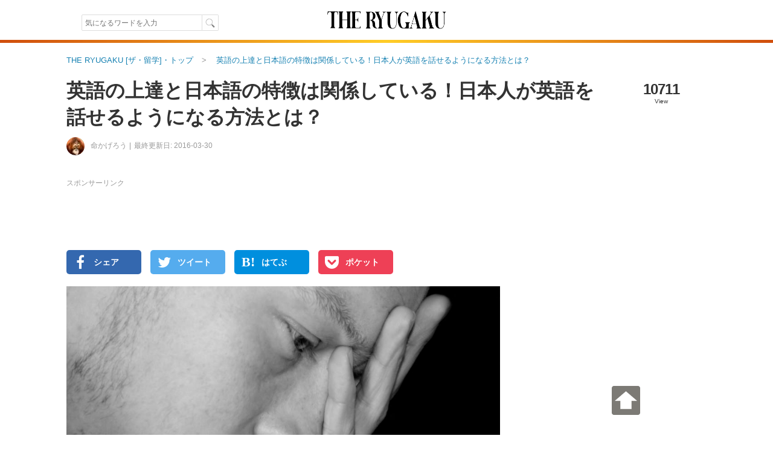

--- FILE ---
content_type: text/html; charset=utf-8
request_url: https://www.google.com/recaptcha/api2/aframe
body_size: 184
content:
<!DOCTYPE HTML><html><head><meta http-equiv="content-type" content="text/html; charset=UTF-8"></head><body><script nonce="qQ8MV8ewLNcSXIofWldkjQ">/** Anti-fraud and anti-abuse applications only. See google.com/recaptcha */ try{var clients={'sodar':'https://pagead2.googlesyndication.com/pagead/sodar?'};window.addEventListener("message",function(a){try{if(a.source===window.parent){var b=JSON.parse(a.data);var c=clients[b['id']];if(c){var d=document.createElement('img');d.src=c+b['params']+'&rc='+(localStorage.getItem("rc::a")?sessionStorage.getItem("rc::b"):"");window.document.body.appendChild(d);sessionStorage.setItem("rc::e",parseInt(sessionStorage.getItem("rc::e")||0)+1);localStorage.setItem("rc::h",'1768964070843');}}}catch(b){}});window.parent.postMessage("_grecaptcha_ready", "*");}catch(b){}</script></body></html>